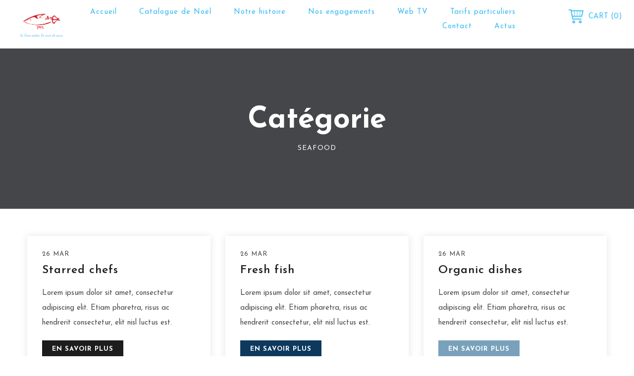

--- FILE ---
content_type: text/css
request_url: https://www.fmbmonaco.com/wp-content/themes/pesce-child/style.css?ver=6.9
body_size: 1095
content:
/* Theme Name: pesce-child 
Description: Thème enfant du thème parent Pesce
Author: MG Créa'Com
Author URI: https://fmbmonaco.com/
Template: pesce
Version: 1.0 */


/* HOMEPAGE */
.page-id-701 .elementor-element-fc50fb5 .elementor-element-4942a3d .wp-caption {border: none;}

/* --- */

/* CATALOGUE NOEL */
.page-id-4396 .nd_options_container {width: 100%;}
.page-id-4396 .elementor-element-55d329d p {color: #cf141c; font-size: 72px; font-family: 'Mistral';}
.page-id-4396 .elementor-element-831b3a4 p {color: #1d264d; font-size: 18px; line-height: 1.8em; font-family: 'Roboto';}
.page-id-4396 .elementor-element-5aa36fc .elementor-element-populated {padding: 0!important;}
.page-id-4396 .elementor-element-7eaf23b p {color: #fff; font-size: 18px; line-height: 1.8em; font-family: 'Roboto';}
.page-id-4396 .elementor-element-7eaf23b .red-color p {color: #cf141c; font-size: 42px; font-family: 'Mistral'; line-height: 1;}
.page-id-4396 .elementor-element-7eaf23b .gras p {font-weight: 800;}
.page-id-4396 .elementor-element-7eaf23b .red-gras p {font-weight: 800; color: #cf141c;}

/* sur mobile (iPhone 6/7/8 Plus) */
@media(max-width:767px){
     .page-id-4396 .elementor-element-7eaf23b .elementor-element-3bccd2f {height: 500px;}
}

/* --- */

/* TARIFS PARTICULIERS */
.page-id-4585 .nd_options_container {width: 100%;}
.page-id-4585 .elementor-element-0b18cdb p {color: #cf141c; font-size: 52px; font-family: 'Mistral';}
.page-id-4585 .elementor-element-3c64927 p {color: #1d264d; font-size: 18px; line-height: 1.8em; font-family: 'Roboto';}
.page-id-4585 .elementor-element-3c64927 .livraison p {color: #cf141c; font-size: 20px; font-weight: 700;}
.page-id-4585 .elementor-element-c801e4a p {color: #fff; font-size: 18px; line-height: 1.8em; font-family: 'Roboto';}
.page-id-4585 .elementor-element-f6ec09c .elementor-widget-image-box:hover a {color: #71c5f4;}
.page-id-4585 .elementor-element-f6ec09c a {font-family: 'Roboto'; font-size: 20px;}
.page-id-4585 .elementor-element-82dae29 .elementor-container {max-width: 70%!important;}
.page-id-4585 .elementor-element-5771814 .elementor-container {max-width: 65%!important;}
.page-id-4585 .elementor-element-be26138 .elementor-container {max-width: 70%!important;}
.page-id-4585 .elementor-element-be26138 p {color: #1d264d; font-size: 18px; line-height: 1.8em; font-family: 'Roboto';}
.page-id-4585 .elementor-element-e220976 .elementor-container {max-width: 65%!important;}
.page-id-4585 .elementor-element-fa4cd0b .elementor-container {max-width: 70%!important;}
.page-id-4585 .elementor-element-285c462 .elementor-container {max-width: 65%!important;}
.page-id-4585 .elementor-element-1c8f983 .red-color p {color: #cf141c; font-size: 42px; font-family: 'Mistral'; line-height: 1;}
.page-id-4585 .elementor-element-1c8f983 p {color: #fff; font-size: 18px; line-height: 1.8em; font-family: 'Roboto';}
.page-id-4585 .elementor-element-1c8f983 .gras p {font-weight: 800;}

/* sur tablette h. */
@media(min-width:1024px)  AND (max-width:1024px){ 
     .page-id-4585 .elementor-element-f6ec09c {padding-right: 160px!important; padding-left: 160px!important;}
     .page-id-4585 .elementor-element-f6ec09c .elementor-column {width: 33.333%;}
     .page-id-4585 .elementor-element-82dae29 .elementor-container {max-width: 85%!important;}
     .page-id-4585 .elementor-element-5771814 .elementor-container {max-width: 77%!important;}
     .page-id-4585 .elementor-element-5771814 .elementor-column {width: 100%;}
     .page-id-4585 .elementor-element-be26138 .elementor-container {max-width: 85%!important;}
     .page-id-4585 .elementor-element-e220976 .elementor-container {max-width: 77%!important;}
     .page-id-4585 .elementor-element-e220976 .elementor-column {width: 100%;}
     .page-id-4585 .elementor-element-fa4cd0b .elementor-container {max-width: 85%!important;}
     .page-id-4585 .elementor-element-285c462 .elementor-container {max-width: 77%!important;}
     .page-id-4585 .elementor-element-285c462 .elementor-column {width: 100%;}
}

/* sur tablette v. */
@media(min-width:768px) AND (max-width:1023px){ 
     .page-id-4585 .elementor-element-f6ec09c {padding-right: 60px!important; padding-left: 60px!important;}
     .page-id-4585 .elementor-element-f6ec09c .elementor-column {width: 33.333%;}
     .page-id-4585 .elementor-element-82dae29 .elementor-container {max-width: 85%!important;}
     .page-id-4585 .elementor-element-5771814 .elementor-container {max-width: 74.5%!important;}
     .page-id-4585 .elementor-element-5771814 .elementor-column {width: 100%;}
     .page-id-4585 .elementor-element-be26138 .elementor-container {max-width: 85%!important;}
     .page-id-4585 .elementor-element-e220976 .elementor-container {max-width: 74.5%!important;}
     .page-id-4585 .elementor-element-e220976 .elementor-column {width: 100%;}
     .page-id-4585 .elementor-element-fa4cd0b .elementor-container {max-width: 85%!important;}
     .page-id-4585 .elementor-element-285c462 .elementor-container {max-width: 74.5%!important;}
     .page-id-4585 .elementor-element-285c462 .elementor-column {width: 100%;}
}

/* sur mobile (iPhone 6/7/8 Plus) */
@media(max-width:767px){
     .page-id-4585 .elementor-element-0b18cdb p {font-size: 42px; line-height: 1.2em;}
     .page-id-4585 .elementor-element-f6ec09c .elementor-column {width: 50%;}
     .page-id-4585 .elementor-widget-list {text-align: center;}
     .page-id-4585 .elementor-widget-list img {width: 250px!important;}
     .page-id-4585 .elementor-widget-list .nd_elements_float_left {text-align: center;}
     .page-id-4585 .elementor-element-82dae29 .elementor-container {max-width: 80%!important;}
     .page-id-4585 .elementor-element-be26138 .elementor-container {max-width: 80%!important;}
     .page-id-4585 .elementor-element-fa4cd0b .elementor-container {max-width: 80%!important;}
}

/* mobile large (iPhone 6/7/8)(iPhone X) */
@media(max-width:412px){
     .page-id-4585 .elementor-element-f6ec09c {padding-right: 20px!important; padding-left: 20px!important;}
     .page-id-4585 .elementor-widget-list img {width: 220px!important;}
}

/* mobile medium (Galaxy S5)(Moto G4) */
@media(max-width:364px){
     .page-id-4585 .elementor-element-f6ec09c {padding-right: 15px!important; padding-left: 15px!important;}
     .page-id-4585 .elementor-widget-list img {width: 208px!important;}
}

/* mobile small (iPhone 5/SE) */
@media(max-width:320px){
     .page-id-4585 .elementor-element-0b18cdb .elementor-widget-container {padding-right: 20px!important; padding-left: 20px!important;}
     .page-id-4585 .elementor-element-3c64927 .elementor-widget-container {padding-right: 20px!important; padding-left: 20px!important;}
     .page-id-4585 .elementor-widget-list img {width: 215px!important;}
     .page-id-4585 .elementor-element-82dae29 .elementor-widget-wrap {padding-right: 20px!important; padding-left: 20px!important;}
     .page-id-4585 .elementor-element-0d80a26 .elementor-widget-container {padding-right: 20px!important; padding-left: 20px!important;}
     .page-id-4585 .elementor-element-5771814 .elementor-container {max-width: 69%!important;}
     .page-id-4585 .elementor-element-be26138 .elementor-widget-wrap {padding-right: 20px!important; padding-left: 20px!important;}
     .page-id-4585 .elementor-element-45435e0 .elementor-widget-container {padding-right: 20px!important; padding-left: 20px!important;}
     .page-id-4585 .elementor-element-e220976 .elementor-container {max-width: 69%!important;}
     .page-id-4585 .elementor-element-fa4cd0b .elementor-widget-wrap {padding-right: 20px!important; padding-left: 20px!important;}
     .page-id-4585 .elementor-element-21c3426 .elementor-widget-container {padding-right: 20px!important; padding-left: 20px!important;}
     .page-id-4585 .elementor-element-285c462 .elementor-container {max-width: 69%!important;}
     .page-id-4585 .elementor-element-1c8f983 .elementor-widget-container {padding-right: 20px!important; padding-left: 20px!important;}
}